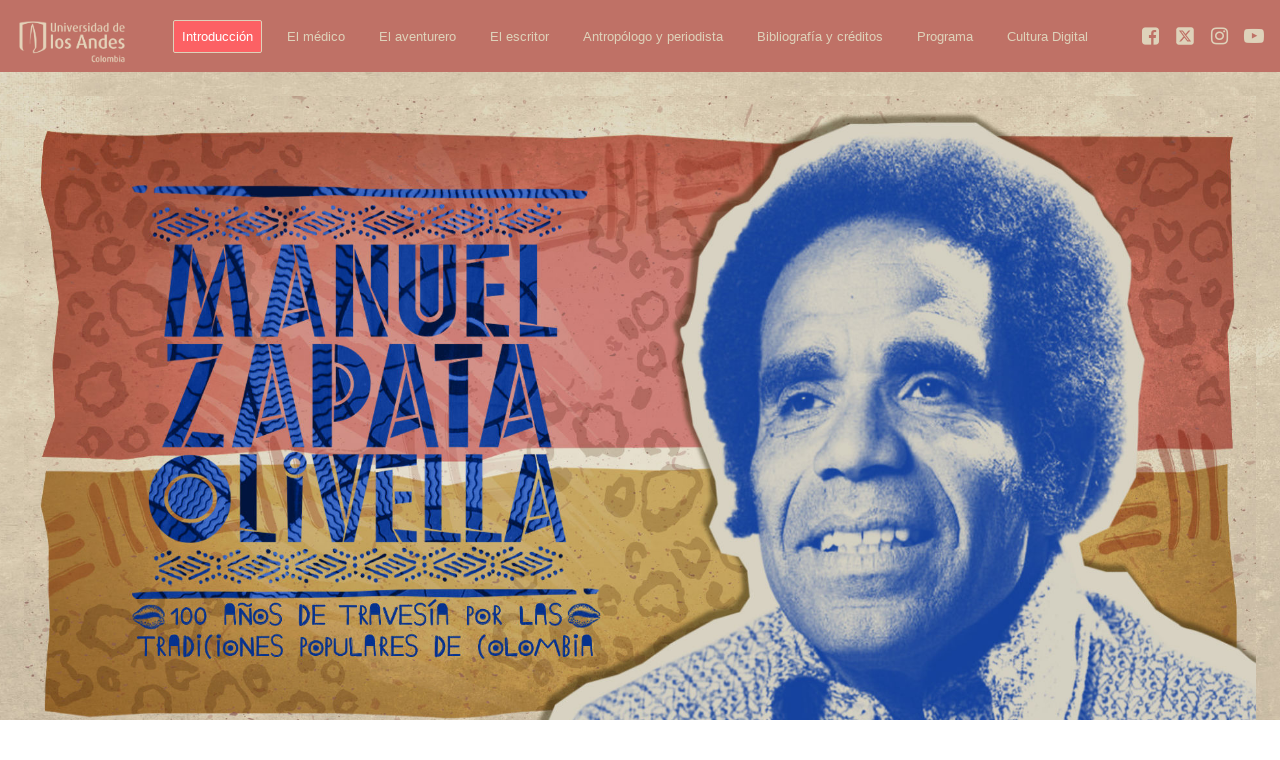

--- FILE ---
content_type: text/html; charset=utf-8
request_url: https://live.eventtia.com/es/manuelzapataolivella/intro/
body_size: 2297
content:
<!doctype html><html lang="en" translate="no"><head><script>for(var cname="a_e_c_c",name=cname+"=",decodedCookie=decodeURIComponent(document.cookie),ca=decodedCookie.split(";"),useAnalytics=!0,i=0;i<ca.length;i++){for(var c=ca[i];" "==c.charAt(0);)c=c.substring(1);0==c.indexOf(name)&&(useAnalytics=!1)}function gtag(){window.dataLayer.push(arguments)}window.dataLayer=window.dataLayer||[],gtag("js",new Date),useAnalytics&&(0,0,(function(){
        var head = document.getElementsByTagName('head')[0];
        var gtmScript = document.createElement('script');
        gtmScript.async = true;
        gtmScript.src = 'https://www.googletagmanager.com/gtag/js?id=G-PY40TMSGQP';
        head.insertAdjacentElement('afterend', gtmScript);
        gtag('config', 'G-PY40TMSGQP');
      })())</script><meta name="robots" content="index, follow">  <script type="application/ld+json">
  {"@context":"https://schema.org","@type":"Event","name":"Manuel Zapata Olivella: 100 años de travesía por las tradiciones populares de Colombia","description":"Homenaje a los 100 años de Manuel Zapata Olivella,  escritor, antropólogo y médico colombiano.\r\n\r\n","eventAttendanceMode":"https://schema.org/OfflineEventAttendanceMode","startDate":"2021-07-14T09:00:00.000-05:00","endDate":"2021-08-05T09:00:00.000-05:00","image":"https://cdn.eventtia.com/banner_images/21043/medium/mayo211024X300MZO16216087421621608742.jpg?1621608742","organizer":{"@type":"Organization","name":"Universidad de los Andes","url":null},"url":"https://live.eventtia.com/es/manuelzapataolivella","location":{"@type":"Place","name":"Evento Virtual","address":"Evento Virtual","geo":{"@type":"GeoCoordinates","latitude":null,"longitude":null}},"offers":[{"@type":"Offer","name":"Participants","price":0.0,"priceCurrency":"USD","availability":"https://schema.org/InStock","url":"https://live.eventtia.com/es/manuelzapataolivella"}],"subEvents":[]}
</script> <meta charset="utf-8"><meta name="viewport" content="width=device-width,initial-scale=1,shrink-to-fit=no,user-scalable=0"><meta http-equiv="X-UA-Compatible" content="IE=edge"/><meta name="theme-color" content="#000000"><meta name="generator" content="Eventtia"><link rel="manifest"><link rel="icon" href="https://s3.amazonaws.com/eventtia/event_files/60218/original/faviconuniandes16077333991607733399.png?1607733398" sizes="48x48"/><link rel="apple-touch-icon" href="https://s3.amazonaws.com/eventtia/event_files/60218/original/faviconuniandes16077333991607733399.png?1607733398"/><link href="https://fonts.googleapis.com/css?family=Quattrocento+Sans:400,700&amp;subset=latin-ext" rel="stylesheet"><link href="https://fonts.googleapis.com/css2?family=Afacad+Flux:wght@100..1000&family=Inconsolata:wdth,wght@125,200..900&family=Lato:wght@400;700&family=Lobster&family=Lora:ital,wght@0,400..700;1,400..700&family=Montserrat:ital,wght@0,100..900;1,100..900&family=Oswald:wght@200..700&display=swap" rel="stylesheet"/><link href="https://stackpath.bootstrapcdn.com/font-awesome/4.7.0/css/font-awesome.min.css" rel="stylesheet" integrity="sha384-wvfXpqpZZVQGK6TAh5PVlGOfQNHSoD2xbE+QkPxCAFlNEevoEH3Sl0sibVcOQVnN" crossorigin="anonymous"><title>Manuel Zapata Olivella: 100 años de travesía por las tradiciones populares de Colombia</title><meta name="description" content="Homenaje a los 100 años de Manuel Zapata Olivella, escritor, antropólogo y médico colombiano."/><link rel="canonical" href="https://live.eventtia.com/es/manuelzapataolivella/intro"/><meta name="google" content="notranslate"><meta property="og:title" content="Manuel Zapata Olivella: 100 años de travesía por las tradiciones populares de Colombia"/><meta property="og:description" content="Homenaje a los 100 años de Manuel Zapata Olivella, escritor, antropólogo y médico colombiano."/><meta property="og:image" content="https://cdn.eventtia.com/event_logos/21043/medium/nuevotitutlo300x15016222388181622238818.jpg?1622238818"/><meta property="og:url" content="https://live.eventtia.com/es/manuelzapataolivella/intro"/><meta property="og:type" content="website"/><meta name="twitter:card" content="summary_large_image"/><meta name="twitter:site" content="@eventtia"/><script type="text/javascript" src="//platform.linkedin.com/in.js">
      api_key: 77z0vbr1q8j56h
      authorize: true
    </script><style media="screen">body{margin:0;padding:0;font-family:'Quattrocento Sans',sans-serif;-webkit-font-smoothing:antialiased}nav ul{list-style:none;margin:0;padding:0}</style><script src="/iframeResizer.contentWindow.min.js"></script><link href="/static/css/2.b30ce7a1.chunk.css" rel="stylesheet"><link href="/static/css/main.884b72c8.chunk.css" rel="stylesheet"></head><body><noscript>You need to enable JavaScript to run this app.</noscript><div id="root"></div><script>!function(l){function e(e){for(var r,t,n=e[0],o=e[1],u=e[2],f=0,i=[];f<n.length;f++)t=n[f],p[t]&&i.push(p[t][0]),p[t]=0;for(r in o)Object.prototype.hasOwnProperty.call(o,r)&&(l[r]=o[r]);for(s&&s(e);i.length;)i.shift()();return c.push.apply(c,u||[]),a()}function a(){for(var e,r=0;r<c.length;r++){for(var t=c[r],n=!0,o=1;o<t.length;o++){var u=t[o];0!==p[u]&&(n=!1)}n&&(c.splice(r--,1),e=f(f.s=t[0]))}return e}var t={},p={1:0},c=[];function f(e){if(t[e])return t[e].exports;var r=t[e]={i:e,l:!1,exports:{}};return l[e].call(r.exports,r,r.exports,f),r.l=!0,r.exports}f.m=l,f.c=t,f.d=function(e,r,t){f.o(e,r)||Object.defineProperty(e,r,{enumerable:!0,get:t})},f.r=function(e){"undefined"!=typeof Symbol&&Symbol.toStringTag&&Object.defineProperty(e,Symbol.toStringTag,{value:"Module"}),Object.defineProperty(e,"__esModule",{value:!0})},f.t=function(r,e){if(1&e&&(r=f(r)),8&e)return r;if(4&e&&"object"==typeof r&&r&&r.__esModule)return r;var t=Object.create(null);if(f.r(t),Object.defineProperty(t,"default",{enumerable:!0,value:r}),2&e&&"string"!=typeof r)for(var n in r)f.d(t,n,function(e){return r[e]}.bind(null,n));return t},f.n=function(e){var r=e&&e.__esModule?function(){return e.default}:function(){return e};return f.d(r,"a",r),r},f.o=function(e,r){return Object.prototype.hasOwnProperty.call(e,r)},f.p="/";var r=window.webpackJsonp=window.webpackJsonp||[],n=r.push.bind(r);r.push=e,r=r.slice();for(var o=0;o<r.length;o++)e(r[o]);var s=n;a()}([])</script><script src="/static/js/2.06adeb8d.chunk.js"></script><script src="/static/js/main.28569992.chunk.js"></script></body></html>